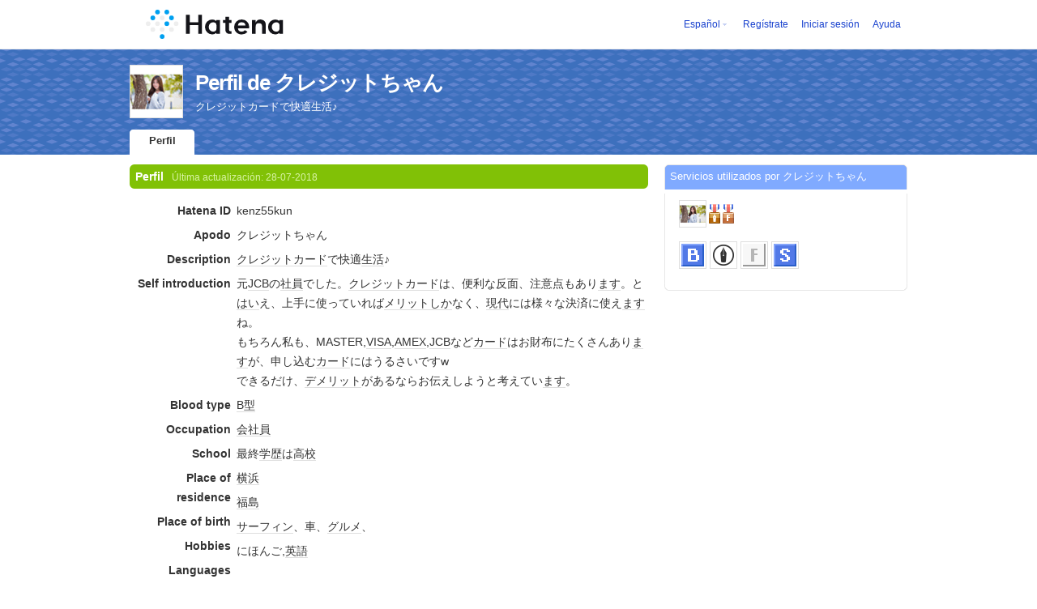

--- FILE ---
content_type: text/html; charset=utf-8
request_url: https://profile.hatena.ne.jp/kenz55kun/?locale.lang=es
body_size: 4470
content:
<!DOCTYPE html PUBLIC "-//W3C//DTD XHTML 1.0 Strict//EN" "http://www.w3.org/TR/xhtml1/DTD/xhtml1-strict.dtd">
<html xmlns="http://www.w3.org/1999/xhtml" xml:lang="es" lang="es" data-theme="myprofile"
    data-ten-notify-dimension-change=""
>
  <head>
    <meta http-equiv="Content-Type" content="text/html; charset=utf-8" />
    <meta http-equiv="Content-Style-Type" content="text/css" />
    <meta http-equiv="Content-Script-Type" content="text/javascript" />
    <meta http-equiv="Content-Security-Policy" content="script-src 'self' 'unsafe-eval' 'unsafe-inline' *.hatena.ne.jp *.st-hatena.com *.hatena.com www.googletagmanager.com www.googletagservices.com *.doubleclick.net *.google.com *.google.co.jp www.google-analytics.com" />
    <link rel="stylesheet" href="//www.hatena.ne.jp/css/simple-header.css?20180207">
    <link rel="stylesheet" href="//www.hatena.com/css/hatena/header.css?20180207"><link rel=stylesheet href="//n.hatena.com/css/profile.css?20180207"><link rel="stylesheet" href="//www.hatena.ne.jp/css/theme/default/default.css?20180207"><link rel="stylesheet" href="//www.hatena.ne.jp/css/emoji.css?20180207">
    <link rel=stylesheet href="//cdn.www.st-hatena.com/css/userconfigauth.css?20180207">
    <link rel=icon href="https://profile.hatena.ne.jp/favicon.ico">
    <style type="text/css">
    div#langselector { font-size:100% !important; }
    </style><link rel=author href="http://www.hatena.ne.jp/kenz55kun/">
    <script type="text/javascript" src="//www.hatena.ne.jp/js/Ten/Ten.js?20180207"></script>
    <script type="text/javascript">
      if (typeof Hatena == 'undefined') Hatena = {};
      if (typeof Hatena.My == 'undefined') Hatena.My = {};Hatena.My.CSSConfig = 'de';
      Hatena.My.BaseURL = 'http://www.hatena.ne.jp/';
      Hatena.My.Author  = 'kenz55kun';
    </script>

    <script type="text/javascript" src="https://www.hatena.ne.jp/js/Ten/Ten/SubWindow.js"></script>
    <script type="text/javascript" src="//www.hatena.com/js/Hatena/My/MyHatenaCSSChanger.js"></script>
    <script type="text/javascript" src="https://www.hatena.ne.jp/js/Hatena/My/XHR.js"></script>
    <script type="text/javascript" src="https://www.hatena.ne.jp/js/Hatena/My/OthersPreference.js"></script>
    <script type="text/javascript" src="https://www.hatena.ne.jp/js/Hatena/My/FollowSubWindow.js"></script>
    <title>Perfil de クレジットちゃん - Hatena</title>

    
    <link rel="openid.server" href="https://www.hatena.ne.jp/openid/server" />
    
  </head>
  <body id="hatena-profile">
<!-- Google Tag Manager -->
<noscript><iframe src="//www.googletagmanager.com/ns.html?id=GTM-WPVF7X"
height="0" width="0" style="display:none;visibility:hidden"></iframe></noscript>
<script>(function(w,d,s,l,i){w[l]=w[l]||[];w[l].push({'gtm.start':
new Date().getTime(),event:'gtm.js'});var f=d.getElementsByTagName(s)[0],
j=d.createElement(s),dl=l!='dataLayer'?'&l='+l:'';j.async=true;j.src=
'//www.googletagmanager.com/gtm.js?id='+i+dl;f.parentNode.insertBefore(j,f);
})(window,document,'script','dataLayer','GTM-WPVF7X');</script>
<!-- End Google Tag Manager --><style media="screen and (min-width: 641px)">
  #header {
    height:60px;
    font-size:75%;
    background:#fff;
    border-bottom: 1px solid #f0f0f0;
  }

  #header .service-logo {
    margin-top:8px;
    margin-bottom:9px;
    height:auto;
  }

  #header .service-logo-container {
    flex-grow: 1;
    margin: 0 20px;
  }

  #header .header-window {
    right:7px;
  }

  #header #header-body {
    height: 100%;
    display: flex;
    align-items: center;
  }

  #header ul.service-menu {
    position: inherit;
  }

  #header #username-window {
    right:46px;
  }

  #header form.header-search {
    display:inline-block;
    margin-left:25px;
  }

  #langselector-button span {
    background:url(//www.hatena.com/css/hatena/dropdown.gif) center right no-repeat;
    padding-left:3px;
    padding-right:12px;
    display:block;
    cursor:pointer;
  }

  div#langselector ul li.selected {
    background:#eee;
    margin:0 3px;
    padding-left:4px;
    padding-right:3px;
    font-weight:bold;
  }
</style>

<div id="header">
  <div id="header-body">
    <a href="http://www.hatena.ne.jp/" class="service-logo-container"><img class="service-logo" src="https://www.hatena.ne.jp/images/wwwridge/Hatena-logomark.svg" alt="Hatena" title="Hatena"></a><ul class="service-menu"><li id="langselector-button"><span><a href="https://n.hatena.ne.jp/setting/locale?location=http%3A%2F%2Fwww.hatena.ne.jp%2Fmy%2F">Español</a></span></li><li><a href="https://www.hatena.ne.jp/register?location=https%3A%2F%2Fprofile.hatena.ne.jp%3A443%2Fkenz55kun%2Fprofile%3Flocale.lang%3Des&via=201020">Regístrate</a></li><li><a href="https://www.hatena.ne.jp/login?location=https%3A%2F%2Fprofile.hatena.ne.jp%3A443%2Fkenz55kun%2Fprofile%3Flocale.lang%3Des&via=201020">Iniciar sesión</a></li><li><a href="https://profile.hatena.ne.jp/help">Ayuda</a></li></ul></div></div>

<div id="user-header">
      <div id="user-header-body">
        <a href="https://profile.hatena.ne.jp/kenz55kun/?location=https%3A%2F%2Fprofile.hatena.ne.jp%3A443%2Fkenz55kun%2Fprofile%3Flocale.lang%3Des"><img src="https://cdn.profile-image.st-hatena.com/users/kenz55kun/profile.gif?1517221967" alt="クレジットちゃん" class="userimg" /></a>
        <h1>Perfil de クレジットちゃん        </h1>
          <div class="info">
            <p>クレジットカードで快適生活♪</p>
          </div>


        <ul class="tab-menu">
          <li class="selected"><a href="https://profile.hatena.ne.jp/kenz55kun/profile?location=https%3A%2F%2Fprofile.hatena.ne.jp%3A443%2Fkenz55kun%2Fprofile%3Flocale.lang%3Des">Perfil</a></li>
        </ul>
      </div>
    </div>

  <div id="hatena-body">
    <div id="body">
      <div id="main">

          <h2 style="margin-top:0;">Perfil<span class="updatetime">Última actualización:
                <time datetime="2018-07-28">28-07-2018</time></span></h2>

          <div class="section">
            <dl class="profile"><dt class="profile-dt">Hatena ID                </dt>
                <dd class="profile-dd">
                    kenz55kun
                </dd><dt class="profile-dt">Apodo                </dt>
                <dd class="profile-dd">
                    クレジットちゃん
                </dd><dt class="profile-dt">Description                </dt>
                <dd class="profile-dd">
                    			<p><a class="keyword" href="http://d.hatena.ne.jp/keyword/%A5%AF%A5%EC%A5%B8%A5%C3%A5%C8%A5%AB%A1%BC%A5%C9" rel="nofollow">クレジットカード</a>で快適<a class="keyword" href="http://d.hatena.ne.jp/keyword/%C0%B8%B3%E8" rel="nofollow">生活</a>♪</p>
                </dd><dt class="profile-dt">Self introduction                </dt>
                <dd class="profile-dd">
                    			<p>元<a class="keyword" href="http://d.hatena.ne.jp/keyword/JCB" rel="nofollow">JCB</a>の<a class="keyword" href="http://d.hatena.ne.jp/keyword/%BC%D2%B0%F7" rel="nofollow">社員</a>でした。<a class="keyword" href="http://d.hatena.ne.jp/keyword/%A5%AF%A5%EC%A5%B8%A5%C3%A5%C8%A5%AB%A1%BC%A5%C9" rel="nofollow">クレジットカード</a>は、便利な反面、注意点もあり<a class="keyword" href="http://d.hatena.ne.jp/keyword/%A4%DE%A4%B9" rel="nofollow">ます</a>。と<a class="keyword" href="http://d.hatena.ne.jp/keyword/%A4%CF%A4%A4" rel="nofollow">はい</a>え、上手に使っていれば<a class="keyword" href="http://d.hatena.ne.jp/keyword/%A5%E1%A5%EA%A5%C3%A5%C8" rel="nofollow">メリット</a><a class="keyword" href="http://d.hatena.ne.jp/keyword/%A4%B7%A4%AB" rel="nofollow">しか</a>なく、<a class="keyword" href="http://d.hatena.ne.jp/keyword/%B8%BD%C2%E5" rel="nofollow">現代</a>には様々な決済に使え<a class="keyword" href="http://d.hatena.ne.jp/keyword/%A4%DE%A4%B9" rel="nofollow">ます</a>ね。</p>
			<p>もちろん私も、MASTER,<a class="keyword" href="http://d.hatena.ne.jp/keyword/VISA" rel="nofollow">VISA</a>,<a class="keyword" href="http://d.hatena.ne.jp/keyword/AMEX" rel="nofollow">AMEX</a>,<a class="keyword" href="http://d.hatena.ne.jp/keyword/JCB" rel="nofollow">JCB</a>など<a class="keyword" href="http://d.hatena.ne.jp/keyword/%A5%AB%A1%BC%A5%C9" rel="nofollow">カード</a>はお財布にたくさんあり<a class="keyword" href="http://d.hatena.ne.jp/keyword/%A4%DE%A4%B9" rel="nofollow">ます</a>が、申し込む<a class="keyword" href="http://d.hatena.ne.jp/keyword/%A5%AB%A1%BC%A5%C9" rel="nofollow">カード</a>にはうるさいですw</p>
			<p>できるだけ、<a class="keyword" href="http://d.hatena.ne.jp/keyword/%A5%C7%A5%E1%A5%EA%A5%C3%A5%C8" rel="nofollow">デメリット</a>があるならお伝えしようと考えてい<a class="keyword" href="http://d.hatena.ne.jp/keyword/%A4%DE%A4%B9" rel="nofollow">ます</a>。</p>
                </dd><dt class="profile-dt">Blood type                </dt>
                <dd class="profile-dd">
                    			<p><a class="keyword" href="http://d.hatena.ne.jp/keyword/B%B7%BF" rel="nofollow">B型</a></p>
                </dd><dt class="profile-dt">Occupation                </dt>
                <dd class="profile-dd">
                    			<p><a class="keyword" href="http://d.hatena.ne.jp/keyword/%B2%F1%BC%D2%B0%F7" rel="nofollow">会社員</a></p>
                </dd><dt class="profile-dt">School                </dt>
                <dd class="profile-dd">
                    			<p>最終<a class="keyword" href="http://d.hatena.ne.jp/keyword/%B3%D8%CE%F2" rel="nofollow">学歴</a>は<a class="keyword" href="http://d.hatena.ne.jp/keyword/%B9%E2%B9%BB" rel="nofollow">高校</a></p>
                </dd><dt class="profile-dt">Place of residence                </dt>
                <dd class="profile-dd">
                    			<p><a class="keyword" href="http://d.hatena.ne.jp/keyword/%B2%A3%C9%CD" rel="nofollow">横浜</a></p>
                </dd><dt class="profile-dt">Place of birth                </dt>
                <dd class="profile-dd">
                    			<p><a class="keyword" href="http://d.hatena.ne.jp/keyword/%CA%A1%C5%E7" rel="nofollow">福島</a></p>
                </dd><dt class="profile-dt">Hobbies                </dt>
                <dd class="profile-dd">
                    			<p><a class="keyword" href="http://d.hatena.ne.jp/keyword/%A5%B5%A1%BC%A5%D5%A5%A3%A5%F3" rel="nofollow">サーフィン</a>、車、<a class="keyword" href="http://d.hatena.ne.jp/keyword/%A5%B0%A5%EB%A5%E1" rel="nofollow">グルメ</a>、</p>
                </dd><dt class="profile-dt">Languages                </dt>
                <dd class="profile-dd">
                    			<p>にほんご,<a class="keyword" href="http://d.hatena.ne.jp/keyword/%B1%D1%B8%EC" rel="nofollow">英語</a></p>
                </dd>
            </dl>

            <table class="profile">
            </table>
          </div>

          <h2>Likes</h2>

          <div class="section">
            <table class="profile preferencelist">
                <tr>
                  <th>
                    Sports liked</th>
                  <td><span class=""><a href="http://d.hatena.ne.jp/keyword/%A5%B5%A5%C3%A5%AB%A1%BC" class="keyword">サッカー</a></span>                  </td>
                </tr>
            </table>
          </div>
      </div><div id="sidebar"><div class="hatena-module">
    <div class="hatena-moduletitle">Servicios utilizados por クレジットちゃん</div>
    <div class="hatena-modulebody">
      <div class="medals">
        <a href="https://profile.hatena.ne.jp/kenz55kun/"><img src="https://cdn.profile-image.st-hatena.com/users/kenz55kun/profile.gif?1517221967" alt="クレジットちゃん" class="userimg" /></a><img src="http://www.hatena.com/images/medal-blog-1.gif" title="Hatena Blog Ciudadano (Bronce / 83 días)"><img src="http://www.hatena.com/images/medal-fotolife-1.gif" title="Fotolife Hatena  Ciudadano (Bronce / 25 días)"></div><ul class="hatena-fotolife floatlist">
                <li>
                  <a href="http://b.hatena.ne.jp/kenz55kun/?via=201007">
                    <img src="//www.hatena.com/images/serviceicon-b-m.gif" alt="Hatena Bookmark" title="Hatena Bookmark" class="profile-image" width="32" height="32">
                    
                  </a>
                </li>
                <li>
                  <a href="http://blog.hatena.ne.jp/kenz55kun/?via=201007">
                    <img src="//www.hatena.com/images/serviceicon-blog-m.gif" alt="Hatena Blog" title="Hatena Blog" class="profile-image" width="32" height="32">
                    
                  </a>
                </li>
                <li>
                  <a href="http://f.hatena.ne.jp/kenz55kun/?via=201007">
                    <img src="//www.hatena.com/images/serviceicon-f-m.gif" alt="Fotolife Hatena " title="Fotolife Hatena " class="profile-image" width="32" height="32">
                    
                  </a>
                </li>
                <li>
                  <a href="http://s.hatena.ne.jp/kenz55kun/?via=201007">
                    <img src="//www.hatena.com/images/serviceicon-s-m.gif" alt="Hatena Star" title="Hatena Star" class="profile-image" width="32" height="32">
                    
                  </a>
                </li></ul>
    </div>
  </div>
</div>
    </div>
  </div><script src="//www.hatena.com/js/locale-all.js?20180207" type="text/javascript"></script>
    <script src="//www.hatena.com/js/updu/ten-extras.js?20180207" charset=utf-8></script><div id="footer">
        <div id="footmenu"><a href="http://www.hatena.ne.jp/">Inicio</a>
- <a href="http://www.hatena.ne.jp/rule/rule">Condiciones de uso</a>
- <a href="http://www.hatena.ne.jp/rule/privacypolicy">Política de Privacidad</a>
- <a href="//www.hatena.ne.jp/faq/">Contactar</a>
<script type="text/javascript">
  if (typeof Ten == "undefined") {
    document.write('<scr' + 'ipt type="text/javascript" src="//www.hatena.com/js/Ten/Ten.js">' + '</scr' + 'ipt>');
  }
</script>
<script src="//www.hatena.com/js/updu/ten-extras.js" charset=utf-8></script>
<script src="//www.hatena.com/js/updu/locale-all.js" charset=utf-8></script>
<script src="//www.hatena.com/js/header.es.js" charset="utf-8"></script>
<script src="//www.hatena.com/js/Hatena/LangSelector.js" charset=utf-8></script><div id="langselector" style="display:none;background-color:#ffffff;border:3px solid  #1841CE; padding:1em;text-align:left">
  <div id="langselector-title">Elige idioma</div>
  <div id="langselector-body">
    <ul>
      <li ><a id="en" href="?locale.lang=en" rel="alternate" hreflang="en">English</a>
      </li>
      <li ><a id="en-gb" href="?locale.lang=en-gb" rel="alternate" hreflang="en-gb">English (UK)</a>
      </li>
      <li ><a id="fr" href="?locale.lang=fr" rel="alternate" hreflang="fr">Français</a>
      </li>
      <li  class="selected"><a id="es" href="?locale.lang=es" rel="alternate" hreflang="es">Español</a>
      </li>
      <li ><a id="de" href="?locale.lang=de" rel="alternate" hreflang="de">Deutsch</a>
      </li>
      <li ><a id="it" href="?locale.lang=it" rel="alternate" hreflang="it">Italiano</a>
      </li>
      <li ><a id="ja" href="?locale.lang=ja" rel="alternate" hreflang="ja">日本語</a>
      </li>
    </ul>
  </div>
</div>
</div>
      </div>
      <script>
        new Ten.Widget.Frame().initDimensionChangeListener();
     </script></body>
</html>
